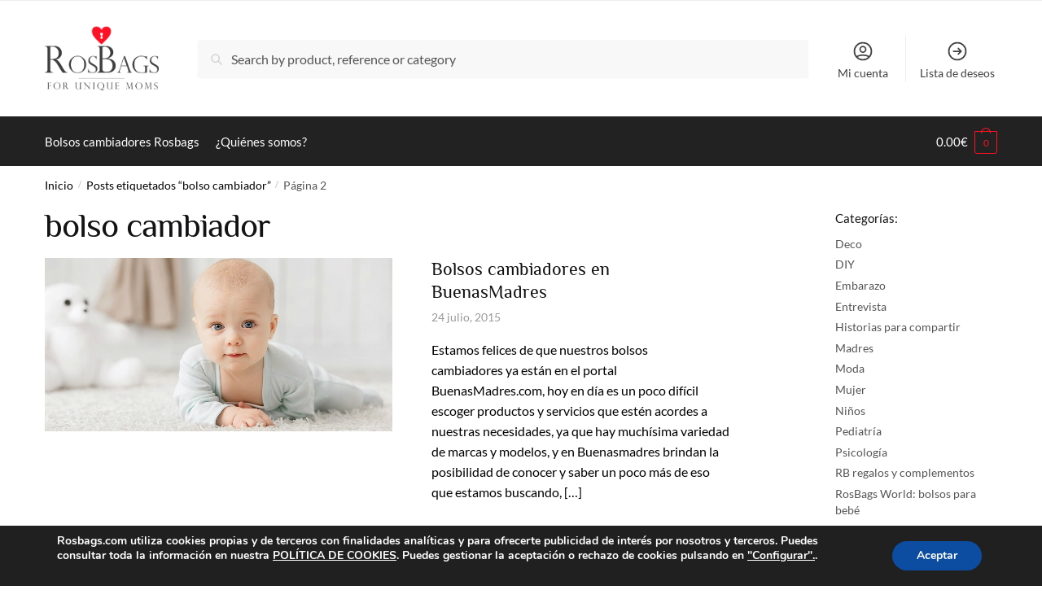

--- FILE ---
content_type: text/html; charset=utf-8
request_url: https://www.google.com/recaptcha/api2/anchor?ar=1&k=6LeqMmEbAAAAAJe-ykamegRh5WADOYXfJR_POqAY&co=aHR0cHM6Ly93d3cucm9zYmFncy5jb206NDQz&hl=en&v=N67nZn4AqZkNcbeMu4prBgzg&size=invisible&anchor-ms=20000&execute-ms=30000&cb=hpk1t2b39pzd
body_size: 48604
content:
<!DOCTYPE HTML><html dir="ltr" lang="en"><head><meta http-equiv="Content-Type" content="text/html; charset=UTF-8">
<meta http-equiv="X-UA-Compatible" content="IE=edge">
<title>reCAPTCHA</title>
<style type="text/css">
/* cyrillic-ext */
@font-face {
  font-family: 'Roboto';
  font-style: normal;
  font-weight: 400;
  font-stretch: 100%;
  src: url(//fonts.gstatic.com/s/roboto/v48/KFO7CnqEu92Fr1ME7kSn66aGLdTylUAMa3GUBHMdazTgWw.woff2) format('woff2');
  unicode-range: U+0460-052F, U+1C80-1C8A, U+20B4, U+2DE0-2DFF, U+A640-A69F, U+FE2E-FE2F;
}
/* cyrillic */
@font-face {
  font-family: 'Roboto';
  font-style: normal;
  font-weight: 400;
  font-stretch: 100%;
  src: url(//fonts.gstatic.com/s/roboto/v48/KFO7CnqEu92Fr1ME7kSn66aGLdTylUAMa3iUBHMdazTgWw.woff2) format('woff2');
  unicode-range: U+0301, U+0400-045F, U+0490-0491, U+04B0-04B1, U+2116;
}
/* greek-ext */
@font-face {
  font-family: 'Roboto';
  font-style: normal;
  font-weight: 400;
  font-stretch: 100%;
  src: url(//fonts.gstatic.com/s/roboto/v48/KFO7CnqEu92Fr1ME7kSn66aGLdTylUAMa3CUBHMdazTgWw.woff2) format('woff2');
  unicode-range: U+1F00-1FFF;
}
/* greek */
@font-face {
  font-family: 'Roboto';
  font-style: normal;
  font-weight: 400;
  font-stretch: 100%;
  src: url(//fonts.gstatic.com/s/roboto/v48/KFO7CnqEu92Fr1ME7kSn66aGLdTylUAMa3-UBHMdazTgWw.woff2) format('woff2');
  unicode-range: U+0370-0377, U+037A-037F, U+0384-038A, U+038C, U+038E-03A1, U+03A3-03FF;
}
/* math */
@font-face {
  font-family: 'Roboto';
  font-style: normal;
  font-weight: 400;
  font-stretch: 100%;
  src: url(//fonts.gstatic.com/s/roboto/v48/KFO7CnqEu92Fr1ME7kSn66aGLdTylUAMawCUBHMdazTgWw.woff2) format('woff2');
  unicode-range: U+0302-0303, U+0305, U+0307-0308, U+0310, U+0312, U+0315, U+031A, U+0326-0327, U+032C, U+032F-0330, U+0332-0333, U+0338, U+033A, U+0346, U+034D, U+0391-03A1, U+03A3-03A9, U+03B1-03C9, U+03D1, U+03D5-03D6, U+03F0-03F1, U+03F4-03F5, U+2016-2017, U+2034-2038, U+203C, U+2040, U+2043, U+2047, U+2050, U+2057, U+205F, U+2070-2071, U+2074-208E, U+2090-209C, U+20D0-20DC, U+20E1, U+20E5-20EF, U+2100-2112, U+2114-2115, U+2117-2121, U+2123-214F, U+2190, U+2192, U+2194-21AE, U+21B0-21E5, U+21F1-21F2, U+21F4-2211, U+2213-2214, U+2216-22FF, U+2308-230B, U+2310, U+2319, U+231C-2321, U+2336-237A, U+237C, U+2395, U+239B-23B7, U+23D0, U+23DC-23E1, U+2474-2475, U+25AF, U+25B3, U+25B7, U+25BD, U+25C1, U+25CA, U+25CC, U+25FB, U+266D-266F, U+27C0-27FF, U+2900-2AFF, U+2B0E-2B11, U+2B30-2B4C, U+2BFE, U+3030, U+FF5B, U+FF5D, U+1D400-1D7FF, U+1EE00-1EEFF;
}
/* symbols */
@font-face {
  font-family: 'Roboto';
  font-style: normal;
  font-weight: 400;
  font-stretch: 100%;
  src: url(//fonts.gstatic.com/s/roboto/v48/KFO7CnqEu92Fr1ME7kSn66aGLdTylUAMaxKUBHMdazTgWw.woff2) format('woff2');
  unicode-range: U+0001-000C, U+000E-001F, U+007F-009F, U+20DD-20E0, U+20E2-20E4, U+2150-218F, U+2190, U+2192, U+2194-2199, U+21AF, U+21E6-21F0, U+21F3, U+2218-2219, U+2299, U+22C4-22C6, U+2300-243F, U+2440-244A, U+2460-24FF, U+25A0-27BF, U+2800-28FF, U+2921-2922, U+2981, U+29BF, U+29EB, U+2B00-2BFF, U+4DC0-4DFF, U+FFF9-FFFB, U+10140-1018E, U+10190-1019C, U+101A0, U+101D0-101FD, U+102E0-102FB, U+10E60-10E7E, U+1D2C0-1D2D3, U+1D2E0-1D37F, U+1F000-1F0FF, U+1F100-1F1AD, U+1F1E6-1F1FF, U+1F30D-1F30F, U+1F315, U+1F31C, U+1F31E, U+1F320-1F32C, U+1F336, U+1F378, U+1F37D, U+1F382, U+1F393-1F39F, U+1F3A7-1F3A8, U+1F3AC-1F3AF, U+1F3C2, U+1F3C4-1F3C6, U+1F3CA-1F3CE, U+1F3D4-1F3E0, U+1F3ED, U+1F3F1-1F3F3, U+1F3F5-1F3F7, U+1F408, U+1F415, U+1F41F, U+1F426, U+1F43F, U+1F441-1F442, U+1F444, U+1F446-1F449, U+1F44C-1F44E, U+1F453, U+1F46A, U+1F47D, U+1F4A3, U+1F4B0, U+1F4B3, U+1F4B9, U+1F4BB, U+1F4BF, U+1F4C8-1F4CB, U+1F4D6, U+1F4DA, U+1F4DF, U+1F4E3-1F4E6, U+1F4EA-1F4ED, U+1F4F7, U+1F4F9-1F4FB, U+1F4FD-1F4FE, U+1F503, U+1F507-1F50B, U+1F50D, U+1F512-1F513, U+1F53E-1F54A, U+1F54F-1F5FA, U+1F610, U+1F650-1F67F, U+1F687, U+1F68D, U+1F691, U+1F694, U+1F698, U+1F6AD, U+1F6B2, U+1F6B9-1F6BA, U+1F6BC, U+1F6C6-1F6CF, U+1F6D3-1F6D7, U+1F6E0-1F6EA, U+1F6F0-1F6F3, U+1F6F7-1F6FC, U+1F700-1F7FF, U+1F800-1F80B, U+1F810-1F847, U+1F850-1F859, U+1F860-1F887, U+1F890-1F8AD, U+1F8B0-1F8BB, U+1F8C0-1F8C1, U+1F900-1F90B, U+1F93B, U+1F946, U+1F984, U+1F996, U+1F9E9, U+1FA00-1FA6F, U+1FA70-1FA7C, U+1FA80-1FA89, U+1FA8F-1FAC6, U+1FACE-1FADC, U+1FADF-1FAE9, U+1FAF0-1FAF8, U+1FB00-1FBFF;
}
/* vietnamese */
@font-face {
  font-family: 'Roboto';
  font-style: normal;
  font-weight: 400;
  font-stretch: 100%;
  src: url(//fonts.gstatic.com/s/roboto/v48/KFO7CnqEu92Fr1ME7kSn66aGLdTylUAMa3OUBHMdazTgWw.woff2) format('woff2');
  unicode-range: U+0102-0103, U+0110-0111, U+0128-0129, U+0168-0169, U+01A0-01A1, U+01AF-01B0, U+0300-0301, U+0303-0304, U+0308-0309, U+0323, U+0329, U+1EA0-1EF9, U+20AB;
}
/* latin-ext */
@font-face {
  font-family: 'Roboto';
  font-style: normal;
  font-weight: 400;
  font-stretch: 100%;
  src: url(//fonts.gstatic.com/s/roboto/v48/KFO7CnqEu92Fr1ME7kSn66aGLdTylUAMa3KUBHMdazTgWw.woff2) format('woff2');
  unicode-range: U+0100-02BA, U+02BD-02C5, U+02C7-02CC, U+02CE-02D7, U+02DD-02FF, U+0304, U+0308, U+0329, U+1D00-1DBF, U+1E00-1E9F, U+1EF2-1EFF, U+2020, U+20A0-20AB, U+20AD-20C0, U+2113, U+2C60-2C7F, U+A720-A7FF;
}
/* latin */
@font-face {
  font-family: 'Roboto';
  font-style: normal;
  font-weight: 400;
  font-stretch: 100%;
  src: url(//fonts.gstatic.com/s/roboto/v48/KFO7CnqEu92Fr1ME7kSn66aGLdTylUAMa3yUBHMdazQ.woff2) format('woff2');
  unicode-range: U+0000-00FF, U+0131, U+0152-0153, U+02BB-02BC, U+02C6, U+02DA, U+02DC, U+0304, U+0308, U+0329, U+2000-206F, U+20AC, U+2122, U+2191, U+2193, U+2212, U+2215, U+FEFF, U+FFFD;
}
/* cyrillic-ext */
@font-face {
  font-family: 'Roboto';
  font-style: normal;
  font-weight: 500;
  font-stretch: 100%;
  src: url(//fonts.gstatic.com/s/roboto/v48/KFO7CnqEu92Fr1ME7kSn66aGLdTylUAMa3GUBHMdazTgWw.woff2) format('woff2');
  unicode-range: U+0460-052F, U+1C80-1C8A, U+20B4, U+2DE0-2DFF, U+A640-A69F, U+FE2E-FE2F;
}
/* cyrillic */
@font-face {
  font-family: 'Roboto';
  font-style: normal;
  font-weight: 500;
  font-stretch: 100%;
  src: url(//fonts.gstatic.com/s/roboto/v48/KFO7CnqEu92Fr1ME7kSn66aGLdTylUAMa3iUBHMdazTgWw.woff2) format('woff2');
  unicode-range: U+0301, U+0400-045F, U+0490-0491, U+04B0-04B1, U+2116;
}
/* greek-ext */
@font-face {
  font-family: 'Roboto';
  font-style: normal;
  font-weight: 500;
  font-stretch: 100%;
  src: url(//fonts.gstatic.com/s/roboto/v48/KFO7CnqEu92Fr1ME7kSn66aGLdTylUAMa3CUBHMdazTgWw.woff2) format('woff2');
  unicode-range: U+1F00-1FFF;
}
/* greek */
@font-face {
  font-family: 'Roboto';
  font-style: normal;
  font-weight: 500;
  font-stretch: 100%;
  src: url(//fonts.gstatic.com/s/roboto/v48/KFO7CnqEu92Fr1ME7kSn66aGLdTylUAMa3-UBHMdazTgWw.woff2) format('woff2');
  unicode-range: U+0370-0377, U+037A-037F, U+0384-038A, U+038C, U+038E-03A1, U+03A3-03FF;
}
/* math */
@font-face {
  font-family: 'Roboto';
  font-style: normal;
  font-weight: 500;
  font-stretch: 100%;
  src: url(//fonts.gstatic.com/s/roboto/v48/KFO7CnqEu92Fr1ME7kSn66aGLdTylUAMawCUBHMdazTgWw.woff2) format('woff2');
  unicode-range: U+0302-0303, U+0305, U+0307-0308, U+0310, U+0312, U+0315, U+031A, U+0326-0327, U+032C, U+032F-0330, U+0332-0333, U+0338, U+033A, U+0346, U+034D, U+0391-03A1, U+03A3-03A9, U+03B1-03C9, U+03D1, U+03D5-03D6, U+03F0-03F1, U+03F4-03F5, U+2016-2017, U+2034-2038, U+203C, U+2040, U+2043, U+2047, U+2050, U+2057, U+205F, U+2070-2071, U+2074-208E, U+2090-209C, U+20D0-20DC, U+20E1, U+20E5-20EF, U+2100-2112, U+2114-2115, U+2117-2121, U+2123-214F, U+2190, U+2192, U+2194-21AE, U+21B0-21E5, U+21F1-21F2, U+21F4-2211, U+2213-2214, U+2216-22FF, U+2308-230B, U+2310, U+2319, U+231C-2321, U+2336-237A, U+237C, U+2395, U+239B-23B7, U+23D0, U+23DC-23E1, U+2474-2475, U+25AF, U+25B3, U+25B7, U+25BD, U+25C1, U+25CA, U+25CC, U+25FB, U+266D-266F, U+27C0-27FF, U+2900-2AFF, U+2B0E-2B11, U+2B30-2B4C, U+2BFE, U+3030, U+FF5B, U+FF5D, U+1D400-1D7FF, U+1EE00-1EEFF;
}
/* symbols */
@font-face {
  font-family: 'Roboto';
  font-style: normal;
  font-weight: 500;
  font-stretch: 100%;
  src: url(//fonts.gstatic.com/s/roboto/v48/KFO7CnqEu92Fr1ME7kSn66aGLdTylUAMaxKUBHMdazTgWw.woff2) format('woff2');
  unicode-range: U+0001-000C, U+000E-001F, U+007F-009F, U+20DD-20E0, U+20E2-20E4, U+2150-218F, U+2190, U+2192, U+2194-2199, U+21AF, U+21E6-21F0, U+21F3, U+2218-2219, U+2299, U+22C4-22C6, U+2300-243F, U+2440-244A, U+2460-24FF, U+25A0-27BF, U+2800-28FF, U+2921-2922, U+2981, U+29BF, U+29EB, U+2B00-2BFF, U+4DC0-4DFF, U+FFF9-FFFB, U+10140-1018E, U+10190-1019C, U+101A0, U+101D0-101FD, U+102E0-102FB, U+10E60-10E7E, U+1D2C0-1D2D3, U+1D2E0-1D37F, U+1F000-1F0FF, U+1F100-1F1AD, U+1F1E6-1F1FF, U+1F30D-1F30F, U+1F315, U+1F31C, U+1F31E, U+1F320-1F32C, U+1F336, U+1F378, U+1F37D, U+1F382, U+1F393-1F39F, U+1F3A7-1F3A8, U+1F3AC-1F3AF, U+1F3C2, U+1F3C4-1F3C6, U+1F3CA-1F3CE, U+1F3D4-1F3E0, U+1F3ED, U+1F3F1-1F3F3, U+1F3F5-1F3F7, U+1F408, U+1F415, U+1F41F, U+1F426, U+1F43F, U+1F441-1F442, U+1F444, U+1F446-1F449, U+1F44C-1F44E, U+1F453, U+1F46A, U+1F47D, U+1F4A3, U+1F4B0, U+1F4B3, U+1F4B9, U+1F4BB, U+1F4BF, U+1F4C8-1F4CB, U+1F4D6, U+1F4DA, U+1F4DF, U+1F4E3-1F4E6, U+1F4EA-1F4ED, U+1F4F7, U+1F4F9-1F4FB, U+1F4FD-1F4FE, U+1F503, U+1F507-1F50B, U+1F50D, U+1F512-1F513, U+1F53E-1F54A, U+1F54F-1F5FA, U+1F610, U+1F650-1F67F, U+1F687, U+1F68D, U+1F691, U+1F694, U+1F698, U+1F6AD, U+1F6B2, U+1F6B9-1F6BA, U+1F6BC, U+1F6C6-1F6CF, U+1F6D3-1F6D7, U+1F6E0-1F6EA, U+1F6F0-1F6F3, U+1F6F7-1F6FC, U+1F700-1F7FF, U+1F800-1F80B, U+1F810-1F847, U+1F850-1F859, U+1F860-1F887, U+1F890-1F8AD, U+1F8B0-1F8BB, U+1F8C0-1F8C1, U+1F900-1F90B, U+1F93B, U+1F946, U+1F984, U+1F996, U+1F9E9, U+1FA00-1FA6F, U+1FA70-1FA7C, U+1FA80-1FA89, U+1FA8F-1FAC6, U+1FACE-1FADC, U+1FADF-1FAE9, U+1FAF0-1FAF8, U+1FB00-1FBFF;
}
/* vietnamese */
@font-face {
  font-family: 'Roboto';
  font-style: normal;
  font-weight: 500;
  font-stretch: 100%;
  src: url(//fonts.gstatic.com/s/roboto/v48/KFO7CnqEu92Fr1ME7kSn66aGLdTylUAMa3OUBHMdazTgWw.woff2) format('woff2');
  unicode-range: U+0102-0103, U+0110-0111, U+0128-0129, U+0168-0169, U+01A0-01A1, U+01AF-01B0, U+0300-0301, U+0303-0304, U+0308-0309, U+0323, U+0329, U+1EA0-1EF9, U+20AB;
}
/* latin-ext */
@font-face {
  font-family: 'Roboto';
  font-style: normal;
  font-weight: 500;
  font-stretch: 100%;
  src: url(//fonts.gstatic.com/s/roboto/v48/KFO7CnqEu92Fr1ME7kSn66aGLdTylUAMa3KUBHMdazTgWw.woff2) format('woff2');
  unicode-range: U+0100-02BA, U+02BD-02C5, U+02C7-02CC, U+02CE-02D7, U+02DD-02FF, U+0304, U+0308, U+0329, U+1D00-1DBF, U+1E00-1E9F, U+1EF2-1EFF, U+2020, U+20A0-20AB, U+20AD-20C0, U+2113, U+2C60-2C7F, U+A720-A7FF;
}
/* latin */
@font-face {
  font-family: 'Roboto';
  font-style: normal;
  font-weight: 500;
  font-stretch: 100%;
  src: url(//fonts.gstatic.com/s/roboto/v48/KFO7CnqEu92Fr1ME7kSn66aGLdTylUAMa3yUBHMdazQ.woff2) format('woff2');
  unicode-range: U+0000-00FF, U+0131, U+0152-0153, U+02BB-02BC, U+02C6, U+02DA, U+02DC, U+0304, U+0308, U+0329, U+2000-206F, U+20AC, U+2122, U+2191, U+2193, U+2212, U+2215, U+FEFF, U+FFFD;
}
/* cyrillic-ext */
@font-face {
  font-family: 'Roboto';
  font-style: normal;
  font-weight: 900;
  font-stretch: 100%;
  src: url(//fonts.gstatic.com/s/roboto/v48/KFO7CnqEu92Fr1ME7kSn66aGLdTylUAMa3GUBHMdazTgWw.woff2) format('woff2');
  unicode-range: U+0460-052F, U+1C80-1C8A, U+20B4, U+2DE0-2DFF, U+A640-A69F, U+FE2E-FE2F;
}
/* cyrillic */
@font-face {
  font-family: 'Roboto';
  font-style: normal;
  font-weight: 900;
  font-stretch: 100%;
  src: url(//fonts.gstatic.com/s/roboto/v48/KFO7CnqEu92Fr1ME7kSn66aGLdTylUAMa3iUBHMdazTgWw.woff2) format('woff2');
  unicode-range: U+0301, U+0400-045F, U+0490-0491, U+04B0-04B1, U+2116;
}
/* greek-ext */
@font-face {
  font-family: 'Roboto';
  font-style: normal;
  font-weight: 900;
  font-stretch: 100%;
  src: url(//fonts.gstatic.com/s/roboto/v48/KFO7CnqEu92Fr1ME7kSn66aGLdTylUAMa3CUBHMdazTgWw.woff2) format('woff2');
  unicode-range: U+1F00-1FFF;
}
/* greek */
@font-face {
  font-family: 'Roboto';
  font-style: normal;
  font-weight: 900;
  font-stretch: 100%;
  src: url(//fonts.gstatic.com/s/roboto/v48/KFO7CnqEu92Fr1ME7kSn66aGLdTylUAMa3-UBHMdazTgWw.woff2) format('woff2');
  unicode-range: U+0370-0377, U+037A-037F, U+0384-038A, U+038C, U+038E-03A1, U+03A3-03FF;
}
/* math */
@font-face {
  font-family: 'Roboto';
  font-style: normal;
  font-weight: 900;
  font-stretch: 100%;
  src: url(//fonts.gstatic.com/s/roboto/v48/KFO7CnqEu92Fr1ME7kSn66aGLdTylUAMawCUBHMdazTgWw.woff2) format('woff2');
  unicode-range: U+0302-0303, U+0305, U+0307-0308, U+0310, U+0312, U+0315, U+031A, U+0326-0327, U+032C, U+032F-0330, U+0332-0333, U+0338, U+033A, U+0346, U+034D, U+0391-03A1, U+03A3-03A9, U+03B1-03C9, U+03D1, U+03D5-03D6, U+03F0-03F1, U+03F4-03F5, U+2016-2017, U+2034-2038, U+203C, U+2040, U+2043, U+2047, U+2050, U+2057, U+205F, U+2070-2071, U+2074-208E, U+2090-209C, U+20D0-20DC, U+20E1, U+20E5-20EF, U+2100-2112, U+2114-2115, U+2117-2121, U+2123-214F, U+2190, U+2192, U+2194-21AE, U+21B0-21E5, U+21F1-21F2, U+21F4-2211, U+2213-2214, U+2216-22FF, U+2308-230B, U+2310, U+2319, U+231C-2321, U+2336-237A, U+237C, U+2395, U+239B-23B7, U+23D0, U+23DC-23E1, U+2474-2475, U+25AF, U+25B3, U+25B7, U+25BD, U+25C1, U+25CA, U+25CC, U+25FB, U+266D-266F, U+27C0-27FF, U+2900-2AFF, U+2B0E-2B11, U+2B30-2B4C, U+2BFE, U+3030, U+FF5B, U+FF5D, U+1D400-1D7FF, U+1EE00-1EEFF;
}
/* symbols */
@font-face {
  font-family: 'Roboto';
  font-style: normal;
  font-weight: 900;
  font-stretch: 100%;
  src: url(//fonts.gstatic.com/s/roboto/v48/KFO7CnqEu92Fr1ME7kSn66aGLdTylUAMaxKUBHMdazTgWw.woff2) format('woff2');
  unicode-range: U+0001-000C, U+000E-001F, U+007F-009F, U+20DD-20E0, U+20E2-20E4, U+2150-218F, U+2190, U+2192, U+2194-2199, U+21AF, U+21E6-21F0, U+21F3, U+2218-2219, U+2299, U+22C4-22C6, U+2300-243F, U+2440-244A, U+2460-24FF, U+25A0-27BF, U+2800-28FF, U+2921-2922, U+2981, U+29BF, U+29EB, U+2B00-2BFF, U+4DC0-4DFF, U+FFF9-FFFB, U+10140-1018E, U+10190-1019C, U+101A0, U+101D0-101FD, U+102E0-102FB, U+10E60-10E7E, U+1D2C0-1D2D3, U+1D2E0-1D37F, U+1F000-1F0FF, U+1F100-1F1AD, U+1F1E6-1F1FF, U+1F30D-1F30F, U+1F315, U+1F31C, U+1F31E, U+1F320-1F32C, U+1F336, U+1F378, U+1F37D, U+1F382, U+1F393-1F39F, U+1F3A7-1F3A8, U+1F3AC-1F3AF, U+1F3C2, U+1F3C4-1F3C6, U+1F3CA-1F3CE, U+1F3D4-1F3E0, U+1F3ED, U+1F3F1-1F3F3, U+1F3F5-1F3F7, U+1F408, U+1F415, U+1F41F, U+1F426, U+1F43F, U+1F441-1F442, U+1F444, U+1F446-1F449, U+1F44C-1F44E, U+1F453, U+1F46A, U+1F47D, U+1F4A3, U+1F4B0, U+1F4B3, U+1F4B9, U+1F4BB, U+1F4BF, U+1F4C8-1F4CB, U+1F4D6, U+1F4DA, U+1F4DF, U+1F4E3-1F4E6, U+1F4EA-1F4ED, U+1F4F7, U+1F4F9-1F4FB, U+1F4FD-1F4FE, U+1F503, U+1F507-1F50B, U+1F50D, U+1F512-1F513, U+1F53E-1F54A, U+1F54F-1F5FA, U+1F610, U+1F650-1F67F, U+1F687, U+1F68D, U+1F691, U+1F694, U+1F698, U+1F6AD, U+1F6B2, U+1F6B9-1F6BA, U+1F6BC, U+1F6C6-1F6CF, U+1F6D3-1F6D7, U+1F6E0-1F6EA, U+1F6F0-1F6F3, U+1F6F7-1F6FC, U+1F700-1F7FF, U+1F800-1F80B, U+1F810-1F847, U+1F850-1F859, U+1F860-1F887, U+1F890-1F8AD, U+1F8B0-1F8BB, U+1F8C0-1F8C1, U+1F900-1F90B, U+1F93B, U+1F946, U+1F984, U+1F996, U+1F9E9, U+1FA00-1FA6F, U+1FA70-1FA7C, U+1FA80-1FA89, U+1FA8F-1FAC6, U+1FACE-1FADC, U+1FADF-1FAE9, U+1FAF0-1FAF8, U+1FB00-1FBFF;
}
/* vietnamese */
@font-face {
  font-family: 'Roboto';
  font-style: normal;
  font-weight: 900;
  font-stretch: 100%;
  src: url(//fonts.gstatic.com/s/roboto/v48/KFO7CnqEu92Fr1ME7kSn66aGLdTylUAMa3OUBHMdazTgWw.woff2) format('woff2');
  unicode-range: U+0102-0103, U+0110-0111, U+0128-0129, U+0168-0169, U+01A0-01A1, U+01AF-01B0, U+0300-0301, U+0303-0304, U+0308-0309, U+0323, U+0329, U+1EA0-1EF9, U+20AB;
}
/* latin-ext */
@font-face {
  font-family: 'Roboto';
  font-style: normal;
  font-weight: 900;
  font-stretch: 100%;
  src: url(//fonts.gstatic.com/s/roboto/v48/KFO7CnqEu92Fr1ME7kSn66aGLdTylUAMa3KUBHMdazTgWw.woff2) format('woff2');
  unicode-range: U+0100-02BA, U+02BD-02C5, U+02C7-02CC, U+02CE-02D7, U+02DD-02FF, U+0304, U+0308, U+0329, U+1D00-1DBF, U+1E00-1E9F, U+1EF2-1EFF, U+2020, U+20A0-20AB, U+20AD-20C0, U+2113, U+2C60-2C7F, U+A720-A7FF;
}
/* latin */
@font-face {
  font-family: 'Roboto';
  font-style: normal;
  font-weight: 900;
  font-stretch: 100%;
  src: url(//fonts.gstatic.com/s/roboto/v48/KFO7CnqEu92Fr1ME7kSn66aGLdTylUAMa3yUBHMdazQ.woff2) format('woff2');
  unicode-range: U+0000-00FF, U+0131, U+0152-0153, U+02BB-02BC, U+02C6, U+02DA, U+02DC, U+0304, U+0308, U+0329, U+2000-206F, U+20AC, U+2122, U+2191, U+2193, U+2212, U+2215, U+FEFF, U+FFFD;
}

</style>
<link rel="stylesheet" type="text/css" href="https://www.gstatic.com/recaptcha/releases/N67nZn4AqZkNcbeMu4prBgzg/styles__ltr.css">
<script nonce="rib7EOgVayRCHVcTR8o_3Q" type="text/javascript">window['__recaptcha_api'] = 'https://www.google.com/recaptcha/api2/';</script>
<script type="text/javascript" src="https://www.gstatic.com/recaptcha/releases/N67nZn4AqZkNcbeMu4prBgzg/recaptcha__en.js" nonce="rib7EOgVayRCHVcTR8o_3Q">
      
    </script></head>
<body><div id="rc-anchor-alert" class="rc-anchor-alert"></div>
<input type="hidden" id="recaptcha-token" value="[base64]">
<script type="text/javascript" nonce="rib7EOgVayRCHVcTR8o_3Q">
      recaptcha.anchor.Main.init("[\x22ainput\x22,[\x22bgdata\x22,\x22\x22,\[base64]/[base64]/[base64]/bmV3IHJbeF0oY1swXSk6RT09Mj9uZXcgclt4XShjWzBdLGNbMV0pOkU9PTM/bmV3IHJbeF0oY1swXSxjWzFdLGNbMl0pOkU9PTQ/[base64]/[base64]/[base64]/[base64]/[base64]/[base64]/[base64]/[base64]\x22,\[base64]\\u003d\\u003d\x22,\x22wrHDmUQ0w48UBMK5SWgKH8OPw4Q0wrlebg9AIcOhw487YsKzYsKBcMOmeC3Cs8OJw7F0w4vDusOBw6HDk8OkVC7Dv8K3NsOwHsK7HXPDpRnDrMOsw6zCmcOrw4tdwqDDpMOTw5jCvMO/UlhSCcK7wqJaw5XCj0JAZmnDvHcXRMORw6zDqMOWw6wNRMKQHcOmcMKWw6vCihhAHMOMw5XDvH/DjcOTThUEwr3DoSU/A8OiR3rCr8Kzw487wpJFwpTDhgFDw6bDv8O3w7TDhmhywp/DvsOPGGh8wq3CoMKaWsKwwpBZXWRnw5EQwpTDi3snwrPCmiNUUCLDuxzClzvDj8KyLMOswpcTTTjChTvDiB/CiBfDt0U2wpdLwr5Fw7vCpD7DmgTCt8Okb37CnGvDucKIMcKcNg9UC27DjV0uwoXCmcKQw7rCnsOFwrrDtTfCinzDkn7DrTnDksKAVsKcwoomwoldaW9QwoTClm9xw7YyCntIw5JhP8KxDATCkHpQwq0MdMKhJ8KUwpABw6/[base64]/DlsOGw4DDvQBwacO3ZSzDlcOfw7E0w7zDtMOhBMKYaTjDjRHClk59w73Ch8Ktw65VO0seIsONEkLCqcOywp7DqGRndMOIUCzDlFlbw6/CpsKacRDDlnBFw4LCoz/ChCRkI1HChi4tBw82GcKUw6XDph3Di8KeeHQYwqpXwqDCp0UnJMKdNiTDkDUVw6HCikkUeMOIw4HCkQJNbjvCjcKcSDk0RhnCsFh6wrlbw50eYlVhw6A5LMOyScK/NyccEFVvw5zDosKlQVLDuCg4YzTCrV9IX8KsMcKZw5BkZHB2w4Ahw5HCnTLClcKpwrB0SXfDnMKMX2DCnQ0dw6FoHAJoFipkwpTDm8OVw5vCvsKKw6rDhlvChFJzIcOkwpNhccKPPmPClXt9wrjCtsKPwovDkcOkw6zDgAnClR/DucO7wqE3wqzCpsOwC09iVcKtw7/DonPDkRLCujHDrMKdFylqQWsRRGBqw54vw6p9wp3Ci8KJwplnw6TDnmjCmnnDnigpPMKzVihnM8K4JMOiwqbDkMKgX3FHw7fDvcKdwrl+w6rCr8K3V07Do8KtVivDunoxw7oDb8KWe3Vcw6M6wrkswojDnwnCmjNyw6rDicKjw5NVa8O+wr/Ds8K0wpvDgX7CgylNYxXCvMOLO14pwo1twqdqw4XDkSFlFMK8ZF83RnPCqMKRwoDDqlIUwpczG0UUNgxXw616MB4Tw5pww5IwVxJxwoXDm8Kqw5rCh8KEwrNhPcOGwp7Ct8KKGwzDsnfCqMOsOsKTIsOWw6LDpcKOYC1lcF/[base64]/CmsKdw5zCoHPDj1ZfGRjDs8KOw7oIw4bDn2TCtcONPcKjEsK6w4DDgcOTw4RnwrbDoy/CkcK9w7XDkzPCocODdcK/TcO0MTPCqsKYN8KXBkgLwo8bw6vCg0vDtcOzwrNWwrguAmsrw63CucOUwr7Di8Kqwr3DkMOBwrEgwqBwYsOSbMOHwq7CtMK9wqTCicKBwqM1wqTCnRhTZWQWesOowqk7w7/Dr0LCpzTCuMOawpzDrUnCvMOlwqELw4/DoGTCtzY/w4YOQsKPYMOGWlXDmsO9wrEaOMOWDBsDMcKTw480wojCnFrDiMK/w7s0Ng0Tw4cdFncXw7gIesOWOzDDo8KXaDHChsKQNcOsNSHCo1zCmMOjwqfDkMKcUi8ow5YAwoh6f2JcJMOYA8KJwqPCncKgOHHDiMKSwpkTwocTw6NzwqbCmsKPSMOXw4LDrE/Dj0XChsKYHcKMBTAtw4rDscKXwpjCqz5Aw5/[base64]/[base64]/Dh2jCq8OhV8ODM8OodcOWS0NxLn0JwrRVVMK/w7zCoHICw74uw6zCh8K2SsKbw7RXw5DCmTHCkDhZJ1vDk2/Coz9iw7xaw4sLb33DkMOiwonCv8KUw4cXw4fDusORw4RFwrcaEsOtJ8OjSMKSacO+w4DCrMOjw73DssK7H248dytQw7jDgsK5EnLCpXhmBcOQO8Omw7DCg8KxH8OZeMKmwozCr8OAw5zCjMOpCz4Jw4ZpwrgFLsKIJ8OsfMOkw61qF8KLIWfCrALDnsKPwr0kF1/CuBDDq8KbbMOqX8OnGsOYw5VNX8OwRBgBbxXDh0/DmsOew4l9G1vDgWVIVid8WBEbZMK6wqXCtsKodcOpU2gcMBrCrcOxdcKsG8OZwpJafMOyw7g+PsKswplrNT8gbnAydH1lS8O+NWTCqkDCrzgpw6Nbwr/Ct8OxEVUFw5RYRcK+wqrClcOGw4nCp8O3w4zDu8OLLsOyw7Y2wrzCpVbCmMOcZsOKfMK4YzrDqBZ/[base64]/DmgDDtMKhw6fCvgzDqsKqwozCrMODwp0rwrHDqxJJWkxMwpdxd8K7PcOnFsOPwrJZcCHDoV/DhQnDr8KpO0XCr8KYw77Cqi00w4jCncOJSQfCtHsZQ8K3aivCjFIwNw5dJ8ODClw1anDDiG/DiRLDo8OdwrnDkcKlVsOqCCjDt8KPXhVNNsOCwot/[base64]/DqsO5HMOqaBbContIIjFHGAnChXt8ACvCs8KYUw8mw4h3w6QuHWtvPsORwrnDu2jCpcOdPQbDpcKOdWw8wpgVwqc1d8OrZcOzwpZCwp7CicK7woUJwrpiwpkNNxrDj1nCvsKwBEEtw7DCtDTCjcKdwpQZC8OPw43DqV4qesKqIGrCgMOnf8Oow6Iqw6d/w61Iw6M9YsOGWWVKwrEuw53DqcOwcFJvw7PClHJFMcOgw7jCoMOlw5wuV3PCvMKiWcOCPjrClQ/[base64]/ahJ5Z8ORw6VFMsKcw63DijjDmFM6w5kgIUtKw4oaVVfCv2DCtADDi8Onw4jDhQEZKwHCr1Rxw6rCosKZf05bHVPCtRhUR8Kywq/CrXzChjnClcOFwq7DsRzClGPCvsK1wpjDv8KoFsOkwp9Pcjc+DTLCjnjCt0Blw6HDnMOoSgQ9MsOYwrLChlrCvgBHwrPDuUtSd8KRIX3CmSHCusKcMMOUBwvDjcKlWcKmPcKBw7TCuyI7JR/[base64]/DpcKZwodoXANBwqjDuF/CkA5zw4PDtgjDkhNTw67DqzvCoVk0w5TCpzPDvcOyC8OwWsOnwpDDrB/CicKPJ8OJCWNPwqnDgWHCg8Ksw6jDi8KCZsO9w5XDkGQAOcKSw5/DnMKnc8OOw5zCi8O/BMKUwq90wqFhYAwxZcO9IMKvwpVNwokXwp5AazZ/JkfCmQXDncKaw5cpw6Fdw53Cu29ZCk3Cp2Q+IcOwH3N6esKLZsKMwrvCpsK2w6PDh0l3eMOpwqjDh8OVSzHCnQMKwoXDmcOWIMKGOEg6w5zDvhJiWzVYw48hwp0bP8O2DsKiPh7DisKkUCHDlMOxIkjDmcOGPiJIXBU1ZcOIwrQvEVFaw5N/[base64]/wp1TGnt3wqDCkMKkQFLDlmsVZwxFTcKQR8KOwqbClMOqw6kdOsOxwqTDkMOhwqczMncoRsK1w7heVcKsQTPCuV7Din0Kc8Oew67CmEw/Qz8cwrvDsGIUwrzDrmw2TlFHKMOHdwRBwq/ChX7ClsK9W8Kgw4TDm0lhwqQwcE1wVhjCqsK/w4oHwrrCksOaPV9VaMKCaA7DjVfDsMKUZ0tQE07CnsKrIT56fTkHw6Ilw6bDixXDkcOcQsOUZUrDvcOpCjXCj8KoBRh3w7XCskPDqMOpw4vDmsKgwqIQw7LDr8O/IwfDg3DDr30MwqM/[base64]/ChsKcYcKPw53Cn8KCBsKOw6vClwZewpoWNsORw7UlwplWwqHCosKTLMO7wpdKwogbbXbDpsO/wqLCjQQIwq/CgsKjC8OYwpNiw5nDlGnCr8Kpw5LCusOENBzDiXnDmcO5w6Q8wpnDssK5wqZjw7MySFHDvFrCtHfDocOUHMKFwqApPzTDlMOCwrh1OA/DqMKkw4fDhWDCu8Onw4LChsOzU2cxeMKMFgLCmcOuw7sCEsKzwo1uwrclwqXCrcKYLDTChcKxHHUKRcOcwrcrSmw2TFXCp0zDuEkJwolUwoF2JCUICsOtwpNBFyvChwzDq3Eyw7JQRDTCocOAJ1LDi8KZf0bCk8Kwwoh2K39RdT4uBBfCrMOyw7/CtGTCs8OPbsOrwqEmwpUGC8OVw4RQwoHCncKgM8KXw5pRwpRSb8KrEMOXw7AgKcK5eMOYwrFqw64ZDnM9UxYnLsKrw5fDli7CiyY/ClbDosKBwozDjsOIwr/DgMKABS0/w5MdFMOYBW3DisKnw41qw6PCusOrIMOCwpPCjFYewqbCtcONw6NiKjBAwozDhcK0T1tQQkjCicOswqHDjQxkPMKxwrbCucOpwrfCrMKPMgXDtkXDkcOdE8Ktw4tsd1IJbBrDvBpbwq3DmVZ/[base64]/Cm1TDvBt2woErw5bDj8K6eWHDpcOzF2nDpcOeH8KCcgvCqypnw7tgwrbCrR4vTcOWNgIpwpgDc8KdwpLDjx/CpkLDsn7Cj8OwwpLDq8K9BMOVV2MCw4VAWkt6CMOTOU7DpMKrVMKsw5AzMgvDtQcBb1/DhcKMw4YqUsKXFhxXw5Y6wrs6wq5tw7TDi3jCp8K3OBMmS8KEe8OyXMK7a1F3wpPDkVo8w5MVbjHCvMOiwpASXXJRw5d8wqnCisOsA8OQGyJrJCDCm8KLSMKmd8O9Vl89N3bDmMKqScOAw7rDnhbDlH9EZ1/DmAc+ZF8bw4nDqBnDhSnDrlXCncObwpXDkcOzLsO+OMOPwodqRGhDcsKCw4vDsMKfZsOGBktUJsOXw7Vtw5bDrDMdwqLCscOyw6dzw64gw7HCiATDuh3DgXrCpcKaS8KoTklGwp/[base64]/CmcKiwrzCm0nDosOqw6lkd2l8wp9ww5zCnUdnw5nDsQMlfDDDrMKiIBRlw5ZRwqU1w5jCsg98wrLCjcKgJg0+Eg9YwqUnwqvDvAIdZsO1Fg4iw7jDucOmGcOONlXDnMObQsKwwrTDscKUHBwFS04lw5nCrTEIwo/CtsO9wovDhMOgQjHCi2p+dy0+w7PDpMKdSR9FwrLChcKMT0YdVsKSMTd1w7cWw7QTHMOFw5M3wr/[base64]/ClcK+C8KEw588w6XDjsKuFcOWw5nClxvDhBrDoU5nw5JzIMK0w7DDl8K+w7XCpzrDj30DQ8KofhNlw4nDscOsR8OCw4ZHw41nwpbCi1XDo8ORCcOjVkBuwoVAw5hVbH8GwpEhw7vCmSo/w65EOMOiwqPDg8Omwrp6ZMO8aSlWwqVvSMKNw77ClhjDnlsPCwl/[base64]/DtMOKwpvCpsKOc2HDpMKHwoUrw4MewoPCnsOVw7x3wq1YMABKOsOHHyPDihjCgsOPccK5McKRw7bDucO4fMOJw5cfA8OsFR/CtxsLwpE9BcOpAcKZMVQxw54mAMKrOVLDhsKkLTTDpcO8LcKkDzHCskNSRz7CjxbDuydGD8KzdH8qwoDDogvCiMONwpYuw4RmwrfDqMOcw4lcTTnCu8OGwqLDtDDDjMKDQ8Ocw73CiFnDj2TDicOhwojDuDh9QsO6GC/DvkfDisOEwofCpTITKkzCsG/Cr8OXEMOlwr/Dpx7CoinCull6wo3Cs8K+EDHCnjExPhvDqMO4C8KbVyjCvg/DusKBAMKmCMKDwo/DuAQJwpHDrsKnT3RnwprDuFHDoUl2w7RswobCoDJDYiHCtmrDhgIudnPDmxPDh1rCuC/[base64]/[base64]/CmcORw61TwpLDnwsiw7t8wpwew7spwr7Cng7DujPDp8OmwpbCkEY7wrPDnsOUG3NNwqHCpFfChS7CgH7DqlgTwq8Ywqtaw6gvLHk1C28ifcOJBcOFwpxSw4DCr3JQKToSw4bCtcOnaMOgWEokwp/DsMKfwoHDocO9wpkPwrjDk8Oje8K5w6XCpsOQaw8hwpjCs23ChGLCqE/Cp0/[base64]/[base64]/McO7Pj3DnsOrP8KawpPDkisVwpLCo8KAOcKGS8Otw73CtjZ5GC3DgxLDtBtbw7paw6fCgMKBLMK3ScKkwptyCGZZwr/[base64]/CqAfDjMKWT1xoKVfCuDjDrzggWX5dw5HDnGVxUMKMZsKxBD/CjcORwqnCvCnDmcKZF0DDosO/w750w4FNZztDC3TDssO2SMOXM01DCMOQw4pNwrbDmgPDgB0bwrvCuMO2JsOGOUDDohduw7NgwrrDrsKlcmLDukgiGsKEwozCrsO4Q8O8w4fDuEjDp0lOCsKvbwpbZsK6I8KXwqsDw58NwpzDgsKmw6TCgmkyw4LClF1gRMO/wqs4D8KRCUEqH8OLw5/Dh8Ozw5DCun/[base64]/w44CO8ObwoLCl0NqK8Kywq5ObWHDtA94w57DmhzDjsKENMKSBMKZRcOHw6gkwrPDocOuJ8KNwrLCscOLXFo2woN5wpLDhMOfbsOGwoVpwpfDscKXwqc+cRvCisKWW8O2GsK0SFhawr9ba3QdwpbDssKkwoBJQcKkRsO2IcK0w7rDmzDCjBpfw7TDtsK2w7/DrSbCjEdTw5JsaFjCr3wvHcOrw65+w53DisKeTAAzLMOqMcK2wozChMKGw4vCiMKtNX3DlcKUQ8OUw7PDmhPDu8KnBRcJwqM0woPDj8Kaw40XHsKsa1/DqMKBw6rCrgbDmsKXesKSwox5DEY1VCsrFzwdw6XDjcKMfglbw7vDhm0ZwpZFFcKNw57DnMOdw67CvnVBXmBTKSp7GTdew7DDgH0RJcKow7czw5jDnE9we8OcJcKVfcKjw7bDksOkfnxGehzDl2sNCcOWGV/CtD8VwpTDmcOAVMKUw5bDg0zCsMKcwodNw71hasKAw5zDs8OZwqpww53Ds8KTwoHDpQ/[base64]/CtDvCvjXDjMOKwoQTBcO+E1p9w4JSFMKLwpszIcOuw4kFwo7Do1TCvsOpE8OED8KWHcKNI8KeScOgwoINHgnCkELDrwYXwpNqwotmeVUmCcKbFMOnLMOjecOKU8OOwo/Cv1/[base64]/DrcOYwpfDt3XDsR5jI8KXUEs/wpnDrllGwqPDuR3CpW5uwo/DszI2GjbDlVtww6fDpEjCl8Oiwqg+VMKswqJvCRzDlxfDjUFpLcKRw7MeZMOuIDg4NzxaPA3DnVJ0YcOvJcO0wq4uGWgOwoAdwozCvydnBsOILMKbUD/CqQ1zecODw7vCucOgFMO7w4l/w4jDgQg4Al8fPcOVDVzClsOCw7pbIMOjwrUiV10fw5HCosOhw6bDqcObMsKFw4h0ScKWw7LCnw3Cg8K/[base64]/Du8OFw4nCjsODw6s/ZnPCkhp0wrRdUQ8nLMKkXRBFJlLDgzNGS21ZSGJNSUkIFzvDrxAtdcKowqR6wrLCucOKDcOdw7o7w4x9dlzCmMOTw4RnCyDDoyl1w4LDh8K5IcOuwrxrNsKBwq/[base64]/OsK/w7jCtMKDYEsNV8KPw7jCsMKew7DCmMKuGkbCkMORw4jCrU/DsyvDqyMgew3DrsOPwogLIMK6w69ZL8OLZcOww6p9YGPCnA7Cqm7ClH/CkcOcWDrDvj1yw7nDlBfDoMOMOUwew57CuMK/[base64]/woU6XmbCnGPCvVwyKcKTwrTDk8KAEBjDq0pkw7zDkMOmwq0DPHPDt8KhR8KOP8OfwrZkA0/[base64]/DhsK6w7jCiTRkw4vCvsOeI8KZw4bCtMOxw7ccYDQzRsO3T8OiJCMDwowEI8OGwq/DlzNwBw/Ct8K6wqg/EsKXZkHDhcKMChZSw6xmwpjDjUvCjwgUCxXDlMKvJcKZwqsVVBNyPSQ6JcKMw4pKNMOxM8KAYx4cw7PDicKrwq8dXkbCuAvCvcKJFz5SecKxEEfCoHrCtzhAQSQSw6/CosK4wovCt2XDvcOnwq4RP8Kjw4HDhFvDnsK/U8KJw6c2I8KGwpfDk1XDoDrCusKjwqzCvCLDrMK3ZsObw6fCj3YbKMK2wpZxfcKfVW53HsKtw44Fw6FMw4XCkSYdwrrDnyt2LU94JMKjI3UYTV3CoFcWe0xhHBJNbxXDtG/DqEvCum3DqcKuJkXDqnjDtiodw7LDnx1Qw4cxw5rCjU7Dg1B5emzCokggwpvDg3jDmcOAciTDhUtGwpBWbknDmsKew4xMwp/CgBYgCCs/woI/d8OoB1vClsOAw6QrVMK/H8K1w7cwwq5wwoVfw7TDgsKtQTzDoTTDp8OkfMK+w6oXw6LCksOwwqjDlxDDigHDoWYoBMKawpY0wp1Vw6dHY8OJRcOIw4nDvMOcXxHCskDDlcO6w6bDtnjCq8Olw5hbwrJUwq4fwocKWcOEU3XCqsO4fkN5dMKnw456bFMyw69/wrPDo01cdsOrwoAOw7VRNcOhdcKIwpnDnMKVal3CvCXCuXDDqMOkIcKMwrAfHAbCkR/CvsO3wofCqcOLw4jDtHDDqsOiwpvDlcOTwoTCnsOKPMKXXGAraz3ChsO7w6fCqBlodAFEFMOkGx83wpvCnTnDssOwwq3DhcOEw6LDijPDiDkOw5fClUfDihgrw5TClMOZW8OIw5jCisOKw69NwppRw6DClUcrw7Bmw49pV8KkwpDDiMK7HMKewpLCkxfChcK/wr/DnMKrUlbCjsOEw5s0w6tAw60Jw6AAw6LDgXfCgcKiw6jCmcKjwoTDtcKTw7N1wo3CkCfDml4Awp3Crw3DmMOIGCdlTxXDkH7Cu1QmAndlw6zDhsKNwq7Cq8KKc8OxEj53w71xw7gTw6/[base64]/DtC/CqBJOwoYuw71pLCIkwqjDmcKjJ1R3ZcOUwrB/[base64]/w7LCkMOkK8OqIgRlwqbDhF/Di8OgZgzCscOCWkUow6bDsVXDrVzCqV9PwoEpwq5Zw7UhwpDDoBzCoAvDqg9Vw6c+wrsBwpTCnMONwo7CvMO/HgvDjsOzRi4Lw4V/[base64]/[base64]/Dty/Cj8K/wqzDmlhuFW1SGGzCkxDDosKDw6BKwrIzNcKDwqPCucOWw6giw5t7wp0BwpZnw79/C8OgW8O4N8OyDsKswoYmOsOwfMOtwrPDgRzCmsOpDVPCn8Kzw7xrw509RnNrDjDDgloQwpvCu8OJJn8Rwq/Dgx3DtHpOa8OUQhx+WBtDM8KARhRsIsOGc8OGdEnCm8Ozbn/Di8Oswo9+flbCk8KHw6vCg2nDsT7DvFhVwqTCkcKMBMKZBMKmQB7Dj8O3asKRw73CqhXCuDkewoDCtMKOw6fCuWzDiyXCgMOfUcKyHkwCGcKXw4jDk8K0w4c2w6DDi8KmeMOhw55BwoxcX2XDkMKTw7oUfQl3wrZyNhbCtQ/CuCXDhxdYw5BKXsOrwoXDkQ5VwqF3ak7DlQTDg8KER05hwqMKS8Kwwos+ccK3w7U/PXvCvlHDrzZHwpLDvsKOw6UIw4d3DyfCqsOZw5PDkT03w47CvhjDnMOiDnlYw4dldcKTw6l3DMKRb8KFdcO8wr/[base64]/CgnMmFcKTd8KNwrdLEMOtw53Co8OuwrwFBVHCqMKyw5zDvsKNecKDWFM7bjA7w65bwqQNw61XwqLCujPCicK5w4gBwoVQAsOVNiPCsBZTwrXCoMOKwpDCjSXCq1oQacKWf8KGe8OVZ8KFGHnCjhImJjQsXlvDkBR9wrHCkcO3RcKAw7QRR8O/KMK8U8K1e35XbAZsNinDlVwDwoh0w6bCnW10c8KNw6bDtcOSKMKTw5xUIFAIMMK/[base64]/Dly0Mw7wyw63Dlhx5d0VyNMKSw7FRw492wo4nw7nDs2LCqAvCgMK3wqrDihwtTsKxwovDmy0ONcK5w7bDoMKNw4bCvU7Ck3Z3XsONCsKvHsKrw5fDlsKDEFl9wrrCj8O5c2c3B8KjDQPCmEsDwqxdRnFIdMOkYlvCnF/CnMKyA8OtXw/[base64]/DmsKJZsKddMOGw5s/[base64]/[base64]/[base64]/ClsO/[base64]/CnwUZKMKUa8KGfcOPecODL8OOwpA9I1UrGWfChsKtfxrDlMOHw7nDiBLCmcOGw75/XCHDt2DCpldtwo8lWsK7QMO1wpxYemQkYcKVwpF/O8KjVRrDoCbDoUQ5ASgca8K6wr54YsKywqAXwpRrw7jCrlR5woYMRxPDl8OPTcOQDCDDnhFWWXnDtHXCjcK8UMOSbA4JSlDDtMOvwo3Dow/CtTgXwo7CojrCjsK1w4XDs8O+OMOtw57CrMKOThVkJ8KtwoHDoV9fwqjDumHDrcOiIWTDmA5UR0Qmw6DCvlvClcOmw4DDp2BXwq0vw5EzwoczdV3DrBXDh8Kew6/Dv8KyTMKKQWN6Si/DhMOXMSfDpREjwqnCrlZiw60uBXRQRA14w6fCvsKWAyogwrHComxFw6gtwrXCosOkQwLDv8KxwpvCjUDDtTlAw4fDlsKzUcKfwrHCtcO3w54YwrZQLcKDJcKeOMOXwq/CmcKwwrvDrRTCuHTDkMOVUcK0w5zCg8KpacOSwoALQBjCmTXDuGhXwq7DpBJ9wo7CtMO4KsOPW8KXNjzDr3nCkcOgS8Oowo5uw5/[base64]/w7rCusOhwrTChHQmLMOXGsOAWH8jLsOsw4Y+wprCpS5MwpIdwpYBwrrCoRp/Cz5aP8KlwrLDmzXCl8Kfwr3Dhg3Ct2XDomsQwrHDgRBiwrPDghVedsOVN0QzDsKZcMKiJgLDiMK5EMOkwpTDtcKPPBBJwo97bQ9Vw79Vw77CusOLw57DjR3CusK3w6leTsOWUknCrMOYdF9Rw6LCnRzCgsKRPMKOBVZiCTvDk8Ovw7vDs2vCkjXDkcOtwpYUEcOtwr/CsmLCuAEtw7VoJ8Knw7/CuMKKw5TClsOueUjDmcKdAxjCkBZaAMKPwrM0CGR7ICQZwp5LwrgwYmMfwp7DocO8OGjCknsGc8OWN37DrMKkUMOjwqoVAXXDk8KRZlzCl8KkGVtCeMOdSsKNGcK2w7XCpcOBw5MsU8OLHMOTw7cCKkbDjsKDdHnCiD1Tw6Y/w69bHWHCgFoiwrYNbz/DqSTCmsKewrQbw792HMK+FcOJfMOua8OGwpLDpcO8woTCgmEXw4EWKEBEdCUeIcK+X8KHI8K9S8OPciIgwrg5wofCtcOYFcOjQMKUwrh6OsKVwrM7w6/DicOmwq5bwrojwqDDuEYdaRLClMOPU8Kcw6bDtcKNC8OlYMKQMxvDp8KLw7XDkwxiwqHDuMKQPsOFw5BsI8O3w5DCoRtmPlMxwrQnUGTDuwhSw6zDk8O/woUjwoHCi8OVwo/[base64]/I8KOw6zDlBIiwptHw4XCrz9NJsOFwqXCh8O9woDDpsK4wpF/HcKRwpo9woHCjQJkc00hTsKqwrDDr8Ovw5rDg8KSM3EtIEwBVMOAwp4Qw69FwoXDk8OUw5/Co1B2w4VJwp/[base64]/Cp3QbfzHCiXHDlcKew7TCg8KRCcKww5xMF8OMw6DCpcOhXhnDpnHCrEt6wojCgC7DvsKRWTFNPFHCr8O9R8KmTBnCny3Cv8OZwrMIwoPCjynDok9Zw4LDsH/CkzfDhsOFZsKqwpLDkXcWe03CgG8MBcOCYMOOC2QoATvDt0wHXVLCphEbw5BqwqXCuMOySsOTwpDCisOcwpXDo3dwLsKLfWrCgTgRw6DCnsKQanUrTMKnwoZgw7UWVD7CncKWUsKjUF/Cm0HDmMK5w6ROEVkiSHVCw4FGw6JYwrPDgMKLw6/CvzfCk1hqZMKAw74kCATClsOzwpBADAREwqRRcMO+LTLCl1kQw4PDvhzDomY1Y0xXFiDDoQYuwpLDlcOYIAojBcKfwqptdcK5w6vDt0AQPFQ2TMOmfcKwwofDq8OzwqgTw53DvBPDp8Kbwp0sw5Nsw58iTG3DqX4mw5/CvE3Ds8KGc8KYwoE8wpnCh8KcfsOcRMKMwoZEWE/CuRFrF8OvcsKDEMKhw6g4JHHCvcOtTMK1w5HDj8Obwo4lLg5qw4zCosKBI8Opw5UufkHDmwPCnsOoQsOxHFE7w6TDp8Kgw6o+XMKDw4ZCKMK2w5JDIMKVw5RmT8KTTzA8wr4fw7PCp8KAwqzCkcK6XcKGwp/DnmFLwqbDlHLCqcOKJsK6M8OIw4wDFMKkWcKRw7dyEcKyw5zDk8O5XW4rwqtmMcOqw5FcwoxEw6/DlzjCgy3Cl8KRwprDmcKrwpTCqH/Cp8OTw5LDrMK1Q8O/[base64]/[base64]/DucKmw6rDqUbCi8KmXsK2wp9iw7/DrC7CkcOId8KlSQgaS8K3w5TDq3RsHMKdPsKTw7pKecONeR07M8KtOcOhw7HCgSBsa1Yrw7DDh8KhTHHCr8KLw57DhTnCvUXDsibCuHgawrTCs8KYw7PDvjMYIG5fwrRYbcKWw7wuwq/DvjzDrC3DrRRhaCPDvMKNw5fDpMOjejHDgHDCtyDDqWrCvcKDWMOmIMKpwoxAJcOfw4hyWcKzwrc9RcOPw4tiXXl1fkrCj8O9Q1jCk3rDmWjDt17DjWBSdMKRZDROw7DDt8K1wpJ5wrdhTcOnfXfCpALCnMO0wqtmXUTCj8Oww6ljN8O/wpbDpsKnTMOEwoDCgAQVwo/DlgNTE8Osw5PCt8OnPcKYDsKPwpVdXcK9woNWdMONw6TClwbCnsKZLXXCvsKwe8ODMMOfw5bCpsOJawHDhMOmwpvCocOGWcKUwpDDicKaw7pmwpQ9LRU3w4RfTkQxRifDn3HDnsO+DsKTZMKHw44UHMOCC8Kew5kOwrDCmsKgw6vDhRXDp8OAeMKneC1qYx/Do8OkPcOKw4vDu8KbwqRTw7LDlD47BEzCtGw+VEAUJA5Cw7slMMOXwptOMx3CqDHDjcOewo91wp9sJMKnbU/DpwkHWMKIUiVHw7zDuMOGSMKueXABwqtxCXfCq8OoYQHDvA1NwrDCvsKww6QiwoPDtMK6UsO0cg7CunDCnsOBwqjClj8fw5/[base64]/DjsKdwppWDcOuwp7CnQl1wpjDiEDDujDCjsK9w59/[base64]/Drmh6eV9wwpVEwrbCrGJEwqlSw6NXeyrCm8OTA8KQwrTCk0APajxrVTvCusOUwrLDq8Oew7cFbsOeMndVwr/Clwknw6zDh8KeOh7DksKlwpQmCGfCiT99w7oGwqXClkgef8OsfGRWw7APDsKlw7Jbw4d5BsKCU8OMwrMkMyfCuUTCu8KgdMKeGsK3b8KDw5XCoMO1w4M2woTCrkZSw7bCkTfCv08Qw7YVf8OIMGXCq8K9woXCssOrdMKFRcKQEHMRw5l5w6AvIsOIw4/DoVvDowB7MMKQZMKfwpDCsMKIwqrCmsOgwoDCksK3KcOCND92IsKQCTTDq8OUw69XOw0uCVPDqsKsw5rDuxFQw7FOw4oNPSnDkMOmwo/[base64]/[base64]/Cu8OxBBBoOmjCsnEMw4/Cp0x6w4XCikvCk0ZXw6URBRzCmMOvwpYAw4vDqA1NTMKdHMKnMsK6NSlCDcKlXMOvw6ZJYD/DoWbCscKFZX9tYgNUwq4QP8Oaw5p8w5zDi0dMw7PDsg/CvcONwo/[base64]/Dk8KgF3HCgsOXBBJ/wrTCtHJuw6/[base64]/CmnXDvyd5WwkJNVTCmMK/MMO1OWRicGTDkjFzJH0Yw68XeVbDtAhBPQvCoCovwrxjwoR/[base64]/DhFYTw4LDvsO5V0DDoXTCosKvDX8vw6DCl8Olw4ctwrTCoMKJwpdew77DjcKRAVwESgprdcKAw6XCtjg5wqUPQE3DlsKhOcOODMKiAgFxwrfCikBawrzDkhHDk8Owwq5qYsOdw7pJfsK5bcKxwp8Iw4DDisKIYQzChMKrw6jDlcKMwozCn8OZfRc7wqMSfC/CrcKTwpfCjcKww5DCqsOww5TCgwvDrhtSwr7DmsO/[base64]/CkMKewo8FV8Ofw5bCvDTCs0fDqMK8w7BefcKIwrwQwqjDgsKDw4/CuwrCphxZK8OZwrpkWMKbDsKgRip1e1Rkw6jDhcKXTUUcDMO5w7ZUw6IWw7c6AGFjYDsgH8KuWcKUwqzDsMK1w4zCvTrDiMKEAMKFUcOiB8KTw7TDlsKyw7vCsS/CshklP3NXVFbDucKZZsOgIsKhD8KSwrQUGUxdXmnCqg3ChU9Jwo/Dtnk9YsKtw6PClMKqw4N1woZLwpTDiMOIwp/Cg8OJH8K1w7PDqsOSwq4pQxrCqcKIw5bCj8OcJGbDlMOBwrHDnsKRLyDDgBtmwot1OsOmwpvDvywBw4s4VsOEW2sgTlFCwpDCnmQWDsOvSsKmISocV3tHFsOGw6zCnsKRWsKNdjRwKUfCjhpHfGLCpcKwwp/Ch2HCq2fDisO3w6PDtz3DhAHCg8OKFcK3HMK5wqTCrMOcE8K7SMOnw7/CsAPCgHvCn3Vyw6TClcOxCxpawr3Drhlyw6UgwrVswqRpUXA/w7RUw4NxSD5jX3LDrzPDr8OdbTFAwp8gcyLCsFo8QMKpO8OFw63Dog7DusK3wrbCicOTIcO/QDHDgRk6w7LCnxLDn8Osw5AcwrbDtcKgHB/DnA05wqrDiH1gbhDCscO9wq0twp7DkTxgf8Kpwrt7w6jDtMKuw4DCqHQMw5DDsMK1woAqw6d5OMOIwqzCi8O/[base64]/Cv25gHBXCpUvClTpSFG7CkcOjwq7CnDbCo2csXsOkw4w5C8OZwoIvw53CmMOYEytbwqzCg2zCnVDDpFHCkyMMacOOOsOlw64iw4rDpD9xwqfCjMKPwoXDrW/CjRxuAxrCnsOjw7cHOh8QDMKDwrjDtzjDjxFcdRvCrMKdw5zClcOxTcOSw6nCsRQjw5hdInw2OmHDj8OrUcKJw6Fbw7PCuQfDgnbDskhQIcKwTG0+Sn5jc8KzNcO5w4zCgn7Ch8KUw6BgwonDgATDrcOSRcOlA8OJDlwfdSIvw4gqKFLCqMKyFkp2w5HDi158XMO/VVbDiQ7DiGcpAsODHSjDlsOIw4PDgXERw5DCnBFMHMKSMwYIA37Dv8Kow6VveR7Cj8OFw7bCh8O4w6AtwqzCuMOZw6zDlCDDn8Klw43CmhHCiMKRw7/DtsO/HULDj8KDGcOfwqtoSMKtMcOgHMKWGkkKwr0kWsO/CU3Cm2jDmGbDkcOVfTXCpH7CtsOIwq/Dpl3Dh8OJwqgUK1I9wrd7w68BwoDCh8K9TcKjDMKTOE7CscKOYMKFRh9jw5bCo8O5wojCvcKqw6/[base64]/wo5xUGNzNMKyw4kLYMKVAsKgwr1Aw5gfQxrCgEh+wqnCssKRH0A9w4YEwq8qTMK4w73CjivDhsOAfMK5wqXCqBtsFxjDicOzwq/CqXbDtWY5w45AAmzCg8OjwpM8T8OTN8K4HFJ8w6/Dlgspw4EDT3/DucKfC2huw6hkw7zCj8KEw4ADwrfCvcOkccKNw4IuRVlqUxkLdcKZH8OJwp0SwrcOw7cKSMOSew5CASBcw7nCpCvCosOwWFI1bkJIw7jCoG4cf0RocUfDuU/DlTYScgQ8wqjDlkLCpTlAeVEnbFghMMKywogTXV3DrMK2w7Qkw50OWsOtWsKlDAcUBMOqwogBwpt6w7rDvsObYsOFBXfDksO2K8KMwobCnT9xw7bDgFbCqx3Dp8Oyw6nDg8OQwp4kw40yVhZGw556YwJmwr/CoMOpPMKJw7XCsMKyw4QEGMKWERB4w480Z8K3wrQ/[base64]\\u003d\\u003d\x22],null,[\x22conf\x22,null,\x226LeqMmEbAAAAAJe-ykamegRh5WADOYXfJR_POqAY\x22,0,null,null,null,1,[21,125,63,73,95,87,41,43,42,83,102,105,109,121],[7059694,143],0,null,null,null,null,0,null,0,null,700,1,null,0,\[base64]/76lBhnEnQkZnOKMAhnM8xEZ\x22,0,0,null,null,1,null,0,0,null,null,null,0],\x22https://www.rosbags.com:443\x22,null,[3,1,1],null,null,null,1,3600,[\x22https://www.google.com/intl/en/policies/privacy/\x22,\x22https://www.google.com/intl/en/policies/terms/\x22],\x22++QcXVm5fCcOy4QvzpmiTxGZjc3W413OGyRQ8YT2UUM\\u003d\x22,1,0,null,1,1769666796469,0,0,[52],null,[45],\x22RC-yzmfdcFcF6eLRA\x22,null,null,null,null,null,\x220dAFcWeA4SaoqxZdhA7qMnbmmu8zySGMERLeG10wL7JjW0EFSVPTf7BHxn-U_O9PHFF26kiC3OrBvTQ5wMEdbghr0KjApMU2D8Ag\x22,1769749596617]");
    </script></body></html>